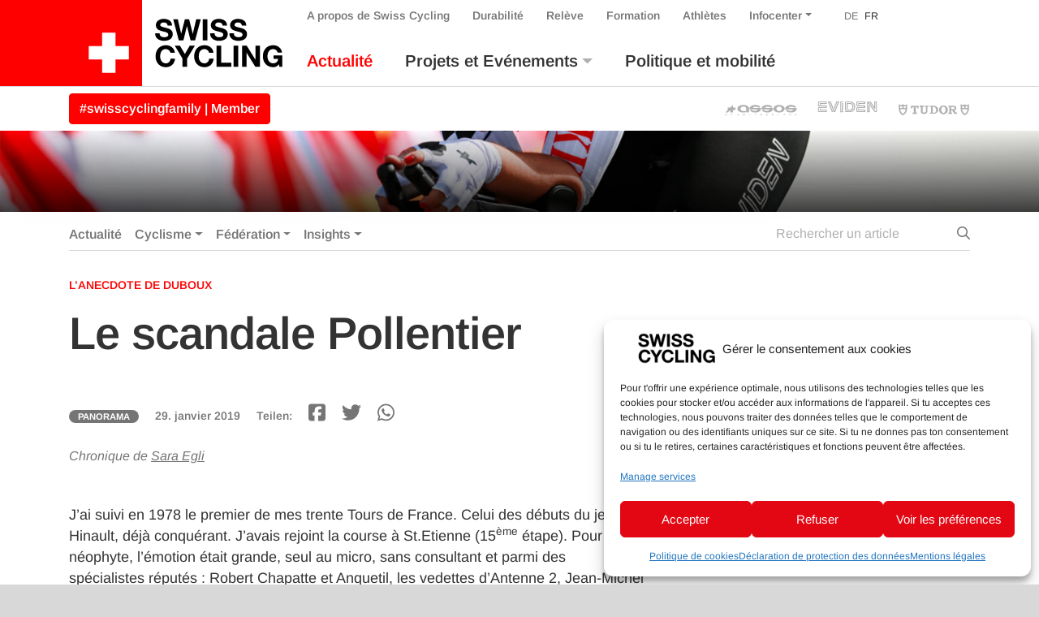

--- FILE ---
content_type: text/html; charset=UTF-8
request_url: https://www.swiss-cycling.ch/fr/le-scandale-pollentier/
body_size: 23258
content:

<!doctype html>
<html lang="fr-FR" class="overflow-x-hidden">
<head>
	<meta charset="utf-8">
	<meta http-equiv="x-ua-compatible" content="ie=edge">
	<meta name="viewport" content="width=device-width, initial-scale=1">

	<meta property="og:url" content="https://www.swiss-cycling.ch/fr/le-scandale-pollentier/"/>
	<meta property="og:type" content="website"/>
	<meta property="og:title" content="Le scandale Pollentier - Swiss Cycling"/>
			<meta property="og:description" content="Just another WordPress site"/>
				<meta property="og:image" content="/app/uploads/2019/04/1986_TdS_Wallis-1500x1500.jpg"/>
		<meta name='robots' content='index, follow, max-image-preview:large, max-snippet:-1, max-video-preview:-1' />

	<!-- This site is optimized with the Yoast SEO plugin v26.6 - https://yoast.com/wordpress/plugins/seo/ -->
	<title>Swiss Cycling</title>
	<link rel="canonical" href="https://www.swiss-cycling.ch/fr/le-scandale-pollentier/" />
	<meta property="og:locale" content="fr_FR" />
	<meta property="og:type" content="article" />
	<meta property="og:title" content="Swiss Cycling" />
	<meta property="og:url" content="https://www.swiss-cycling.ch/fr/le-scandale-pollentier/" />
	<meta property="og:site_name" content="Swiss Cycling" />
	<meta property="article:publisher" content="https://www.facebook.com/swisscyclingteam/" />
	<meta property="article:published_time" content="2019-01-29T15:00:54+00:00" />
	<meta property="article:modified_time" content="2019-04-24T11:19:40+00:00" />
	<meta property="og:image" content="https://www.swiss-cycling.ch/app/uploads/2019/04/1986_TdS_Wallis-1024x576.jpg" />
	<meta property="og:image:width" content="1024" />
	<meta property="og:image:height" content="576" />
	<meta property="og:image:type" content="image/jpeg" />
	<meta name="author" content="Sara Egli" />
	<meta name="twitter:card" content="summary_large_image" />
	<meta name="twitter:creator" content="@swisscycling" />
	<meta name="twitter:site" content="@swisscycling" />
	<meta name="twitter:label1" content="Écrit par" />
	<meta name="twitter:data1" content="Sara Egli" />
	<script type="application/ld+json" class="yoast-schema-graph">{"@context":"https://schema.org","@graph":[{"@type":"Article","@id":"https://www.swiss-cycling.ch/fr/le-scandale-pollentier/#article","isPartOf":{"@id":"https://www.swiss-cycling.ch/fr/le-scandale-pollentier/"},"author":{"name":"Sara Egli","@id":"https://www.swiss-cycling.ch/fr/#/schema/person/af6ab816e71689fec6b194f503720d55"},"headline":"Le scandale Pollentier","datePublished":"2019-01-29T15:00:54+00:00","dateModified":"2019-04-24T11:19:40+00:00","mainEntityOfPage":{"@id":"https://www.swiss-cycling.ch/fr/le-scandale-pollentier/"},"wordCount":3,"commentCount":0,"publisher":{"@id":"https://www.swiss-cycling.ch/fr/#organization"},"image":{"@id":"https://www.swiss-cycling.ch/fr/le-scandale-pollentier/#primaryimage"},"thumbnailUrl":"/app/uploads/2019/04/1986_TdS_Wallis.jpg","keywords":["Bertrand Duboux"],"articleSection":["Panorama"],"inLanguage":"fr-FR","potentialAction":[{"@type":"CommentAction","name":"Comment","target":["https://www.swiss-cycling.ch/fr/le-scandale-pollentier/#respond"]}]},{"@type":"WebPage","@id":"https://www.swiss-cycling.ch/fr/le-scandale-pollentier/","url":"https://www.swiss-cycling.ch/fr/le-scandale-pollentier/","name":"Swiss Cycling","isPartOf":{"@id":"https://www.swiss-cycling.ch/fr/#website"},"primaryImageOfPage":{"@id":"https://www.swiss-cycling.ch/fr/le-scandale-pollentier/#primaryimage"},"image":{"@id":"https://www.swiss-cycling.ch/fr/le-scandale-pollentier/#primaryimage"},"thumbnailUrl":"/app/uploads/2019/04/1986_TdS_Wallis.jpg","datePublished":"2019-01-29T15:00:54+00:00","dateModified":"2019-04-24T11:19:40+00:00","breadcrumb":{"@id":"https://www.swiss-cycling.ch/fr/le-scandale-pollentier/#breadcrumb"},"inLanguage":"fr-FR","potentialAction":[{"@type":"ReadAction","target":["https://www.swiss-cycling.ch/fr/le-scandale-pollentier/"]}]},{"@type":"ImageObject","inLanguage":"fr-FR","@id":"https://www.swiss-cycling.ch/fr/le-scandale-pollentier/#primaryimage","url":"/app/uploads/2019/04/1986_TdS_Wallis.jpg","contentUrl":"/app/uploads/2019/04/1986_TdS_Wallis.jpg","width":4800,"height":2700,"caption":"Bertrand Duboux, Kolumne"},{"@type":"BreadcrumbList","@id":"https://www.swiss-cycling.ch/fr/le-scandale-pollentier/#breadcrumb","itemListElement":[{"@type":"ListItem","position":1,"name":"Home","item":"https://www.swiss-cycling.ch/fr/"},{"@type":"ListItem","position":2,"name":"Magazine","item":"https://www.swiss-cycling.ch/fr/magazine/"},{"@type":"ListItem","position":3,"name":"Le scandale Pollentier"}]},{"@type":"WebSite","@id":"https://www.swiss-cycling.ch/fr/#website","url":"https://www.swiss-cycling.ch/fr/","name":"Swiss Cycling","description":"Just another WordPress site","publisher":{"@id":"https://www.swiss-cycling.ch/fr/#organization"},"potentialAction":[{"@type":"SearchAction","target":{"@type":"EntryPoint","urlTemplate":"https://www.swiss-cycling.ch/fr/search/{search_term_string}"},"query-input":{"@type":"PropertyValueSpecification","valueRequired":true,"valueName":"search_term_string"}}],"inLanguage":"fr-FR"},{"@type":"Organization","@id":"https://www.swiss-cycling.ch/fr/#organization","name":"Swiss Cycling","url":"https://www.swiss-cycling.ch/fr/","logo":{"@type":"ImageObject","inLanguage":"fr-FR","@id":"https://www.swiss-cycling.ch/fr/#/schema/logo/image/","url":"/app/uploads/2021/05/Swiss_Cycling_Logo_CMYK-scaled.jpg","contentUrl":"/app/uploads/2021/05/Swiss_Cycling_Logo_CMYK-scaled.jpg","width":2560,"height":1282,"caption":"Swiss Cycling"},"image":{"@id":"https://www.swiss-cycling.ch/fr/#/schema/logo/image/"},"sameAs":["https://www.facebook.com/swisscyclingteam/","https://x.com/swisscycling","https://www.instagram.com/swisscyclingteam/","https://www.linkedin.com/company/swisscycling","https://www.youtube.com/user/SwissCyclingTeam"]},{"@type":"Person","@id":"https://www.swiss-cycling.ch/fr/#/schema/person/af6ab816e71689fec6b194f503720d55","name":"Sara Egli","image":{"@type":"ImageObject","inLanguage":"fr-FR","@id":"https://www.swiss-cycling.ch/fr/#/schema/person/image/","url":"https://secure.gravatar.com/avatar/4986ad5a408b745f5dfc388e73fc7d5037904ec27884673c13b51186bcf753c4?s=96&d=mm&r=g","contentUrl":"https://secure.gravatar.com/avatar/4986ad5a408b745f5dfc388e73fc7d5037904ec27884673c13b51186bcf753c4?s=96&d=mm&r=g","caption":"Sara Egli"}}]}</script>
	<!-- / Yoast SEO plugin. -->


<link rel='dns-prefetch' href='//www.googletagmanager.com' />
<link rel='dns-prefetch' href='//hcaptcha.com' />
<style id='wp-img-auto-sizes-contain-inline-css' type='text/css'>
img:is([sizes=auto i],[sizes^="auto," i]){contain-intrinsic-size:3000px 1500px}
/*# sourceURL=wp-img-auto-sizes-contain-inline-css */
</style>
<link rel="stylesheet" href="/app/plugins/litespeed-cache/assets/css/litespeed-dummy.css?ver=6.9">
<link rel="stylesheet" href="/wp/wp-includes/css/dist/block-library/style.min.css?ver=6.9">
<style id='global-styles-inline-css' type='text/css'>
:root{--wp--preset--aspect-ratio--square: 1;--wp--preset--aspect-ratio--4-3: 4/3;--wp--preset--aspect-ratio--3-4: 3/4;--wp--preset--aspect-ratio--3-2: 3/2;--wp--preset--aspect-ratio--2-3: 2/3;--wp--preset--aspect-ratio--16-9: 16/9;--wp--preset--aspect-ratio--9-16: 9/16;--wp--preset--color--black: #000000;--wp--preset--color--cyan-bluish-gray: #abb8c3;--wp--preset--color--white: #ffffff;--wp--preset--color--pale-pink: #f78da7;--wp--preset--color--vivid-red: #cf2e2e;--wp--preset--color--luminous-vivid-orange: #ff6900;--wp--preset--color--luminous-vivid-amber: #fcb900;--wp--preset--color--light-green-cyan: #7bdcb5;--wp--preset--color--vivid-green-cyan: #00d084;--wp--preset--color--pale-cyan-blue: #8ed1fc;--wp--preset--color--vivid-cyan-blue: #0693e3;--wp--preset--color--vivid-purple: #9b51e0;--wp--preset--gradient--vivid-cyan-blue-to-vivid-purple: linear-gradient(135deg,rgb(6,147,227) 0%,rgb(155,81,224) 100%);--wp--preset--gradient--light-green-cyan-to-vivid-green-cyan: linear-gradient(135deg,rgb(122,220,180) 0%,rgb(0,208,130) 100%);--wp--preset--gradient--luminous-vivid-amber-to-luminous-vivid-orange: linear-gradient(135deg,rgb(252,185,0) 0%,rgb(255,105,0) 100%);--wp--preset--gradient--luminous-vivid-orange-to-vivid-red: linear-gradient(135deg,rgb(255,105,0) 0%,rgb(207,46,46) 100%);--wp--preset--gradient--very-light-gray-to-cyan-bluish-gray: linear-gradient(135deg,rgb(238,238,238) 0%,rgb(169,184,195) 100%);--wp--preset--gradient--cool-to-warm-spectrum: linear-gradient(135deg,rgb(74,234,220) 0%,rgb(151,120,209) 20%,rgb(207,42,186) 40%,rgb(238,44,130) 60%,rgb(251,105,98) 80%,rgb(254,248,76) 100%);--wp--preset--gradient--blush-light-purple: linear-gradient(135deg,rgb(255,206,236) 0%,rgb(152,150,240) 100%);--wp--preset--gradient--blush-bordeaux: linear-gradient(135deg,rgb(254,205,165) 0%,rgb(254,45,45) 50%,rgb(107,0,62) 100%);--wp--preset--gradient--luminous-dusk: linear-gradient(135deg,rgb(255,203,112) 0%,rgb(199,81,192) 50%,rgb(65,88,208) 100%);--wp--preset--gradient--pale-ocean: linear-gradient(135deg,rgb(255,245,203) 0%,rgb(182,227,212) 50%,rgb(51,167,181) 100%);--wp--preset--gradient--electric-grass: linear-gradient(135deg,rgb(202,248,128) 0%,rgb(113,206,126) 100%);--wp--preset--gradient--midnight: linear-gradient(135deg,rgb(2,3,129) 0%,rgb(40,116,252) 100%);--wp--preset--font-size--small: 13px;--wp--preset--font-size--medium: 20px;--wp--preset--font-size--large: 36px;--wp--preset--font-size--x-large: 42px;--wp--preset--spacing--20: 0.44rem;--wp--preset--spacing--30: 0.67rem;--wp--preset--spacing--40: 1rem;--wp--preset--spacing--50: 1.5rem;--wp--preset--spacing--60: 2.25rem;--wp--preset--spacing--70: 3.38rem;--wp--preset--spacing--80: 5.06rem;--wp--preset--shadow--natural: 6px 6px 9px rgba(0, 0, 0, 0.2);--wp--preset--shadow--deep: 12px 12px 50px rgba(0, 0, 0, 0.4);--wp--preset--shadow--sharp: 6px 6px 0px rgba(0, 0, 0, 0.2);--wp--preset--shadow--outlined: 6px 6px 0px -3px rgb(255, 255, 255), 6px 6px rgb(0, 0, 0);--wp--preset--shadow--crisp: 6px 6px 0px rgb(0, 0, 0);}:where(.is-layout-flex){gap: 0.5em;}:where(.is-layout-grid){gap: 0.5em;}body .is-layout-flex{display: flex;}.is-layout-flex{flex-wrap: wrap;align-items: center;}.is-layout-flex > :is(*, div){margin: 0;}body .is-layout-grid{display: grid;}.is-layout-grid > :is(*, div){margin: 0;}:where(.wp-block-columns.is-layout-flex){gap: 2em;}:where(.wp-block-columns.is-layout-grid){gap: 2em;}:where(.wp-block-post-template.is-layout-flex){gap: 1.25em;}:where(.wp-block-post-template.is-layout-grid){gap: 1.25em;}.has-black-color{color: var(--wp--preset--color--black) !important;}.has-cyan-bluish-gray-color{color: var(--wp--preset--color--cyan-bluish-gray) !important;}.has-white-color{color: var(--wp--preset--color--white) !important;}.has-pale-pink-color{color: var(--wp--preset--color--pale-pink) !important;}.has-vivid-red-color{color: var(--wp--preset--color--vivid-red) !important;}.has-luminous-vivid-orange-color{color: var(--wp--preset--color--luminous-vivid-orange) !important;}.has-luminous-vivid-amber-color{color: var(--wp--preset--color--luminous-vivid-amber) !important;}.has-light-green-cyan-color{color: var(--wp--preset--color--light-green-cyan) !important;}.has-vivid-green-cyan-color{color: var(--wp--preset--color--vivid-green-cyan) !important;}.has-pale-cyan-blue-color{color: var(--wp--preset--color--pale-cyan-blue) !important;}.has-vivid-cyan-blue-color{color: var(--wp--preset--color--vivid-cyan-blue) !important;}.has-vivid-purple-color{color: var(--wp--preset--color--vivid-purple) !important;}.has-black-background-color{background-color: var(--wp--preset--color--black) !important;}.has-cyan-bluish-gray-background-color{background-color: var(--wp--preset--color--cyan-bluish-gray) !important;}.has-white-background-color{background-color: var(--wp--preset--color--white) !important;}.has-pale-pink-background-color{background-color: var(--wp--preset--color--pale-pink) !important;}.has-vivid-red-background-color{background-color: var(--wp--preset--color--vivid-red) !important;}.has-luminous-vivid-orange-background-color{background-color: var(--wp--preset--color--luminous-vivid-orange) !important;}.has-luminous-vivid-amber-background-color{background-color: var(--wp--preset--color--luminous-vivid-amber) !important;}.has-light-green-cyan-background-color{background-color: var(--wp--preset--color--light-green-cyan) !important;}.has-vivid-green-cyan-background-color{background-color: var(--wp--preset--color--vivid-green-cyan) !important;}.has-pale-cyan-blue-background-color{background-color: var(--wp--preset--color--pale-cyan-blue) !important;}.has-vivid-cyan-blue-background-color{background-color: var(--wp--preset--color--vivid-cyan-blue) !important;}.has-vivid-purple-background-color{background-color: var(--wp--preset--color--vivid-purple) !important;}.has-black-border-color{border-color: var(--wp--preset--color--black) !important;}.has-cyan-bluish-gray-border-color{border-color: var(--wp--preset--color--cyan-bluish-gray) !important;}.has-white-border-color{border-color: var(--wp--preset--color--white) !important;}.has-pale-pink-border-color{border-color: var(--wp--preset--color--pale-pink) !important;}.has-vivid-red-border-color{border-color: var(--wp--preset--color--vivid-red) !important;}.has-luminous-vivid-orange-border-color{border-color: var(--wp--preset--color--luminous-vivid-orange) !important;}.has-luminous-vivid-amber-border-color{border-color: var(--wp--preset--color--luminous-vivid-amber) !important;}.has-light-green-cyan-border-color{border-color: var(--wp--preset--color--light-green-cyan) !important;}.has-vivid-green-cyan-border-color{border-color: var(--wp--preset--color--vivid-green-cyan) !important;}.has-pale-cyan-blue-border-color{border-color: var(--wp--preset--color--pale-cyan-blue) !important;}.has-vivid-cyan-blue-border-color{border-color: var(--wp--preset--color--vivid-cyan-blue) !important;}.has-vivid-purple-border-color{border-color: var(--wp--preset--color--vivid-purple) !important;}.has-vivid-cyan-blue-to-vivid-purple-gradient-background{background: var(--wp--preset--gradient--vivid-cyan-blue-to-vivid-purple) !important;}.has-light-green-cyan-to-vivid-green-cyan-gradient-background{background: var(--wp--preset--gradient--light-green-cyan-to-vivid-green-cyan) !important;}.has-luminous-vivid-amber-to-luminous-vivid-orange-gradient-background{background: var(--wp--preset--gradient--luminous-vivid-amber-to-luminous-vivid-orange) !important;}.has-luminous-vivid-orange-to-vivid-red-gradient-background{background: var(--wp--preset--gradient--luminous-vivid-orange-to-vivid-red) !important;}.has-very-light-gray-to-cyan-bluish-gray-gradient-background{background: var(--wp--preset--gradient--very-light-gray-to-cyan-bluish-gray) !important;}.has-cool-to-warm-spectrum-gradient-background{background: var(--wp--preset--gradient--cool-to-warm-spectrum) !important;}.has-blush-light-purple-gradient-background{background: var(--wp--preset--gradient--blush-light-purple) !important;}.has-blush-bordeaux-gradient-background{background: var(--wp--preset--gradient--blush-bordeaux) !important;}.has-luminous-dusk-gradient-background{background: var(--wp--preset--gradient--luminous-dusk) !important;}.has-pale-ocean-gradient-background{background: var(--wp--preset--gradient--pale-ocean) !important;}.has-electric-grass-gradient-background{background: var(--wp--preset--gradient--electric-grass) !important;}.has-midnight-gradient-background{background: var(--wp--preset--gradient--midnight) !important;}.has-small-font-size{font-size: var(--wp--preset--font-size--small) !important;}.has-medium-font-size{font-size: var(--wp--preset--font-size--medium) !important;}.has-large-font-size{font-size: var(--wp--preset--font-size--large) !important;}.has-x-large-font-size{font-size: var(--wp--preset--font-size--x-large) !important;}
/*# sourceURL=global-styles-inline-css */
</style>

<style id='classic-theme-styles-inline-css' type='text/css'>
/*! This file is auto-generated */
.wp-block-button__link{color:#fff;background-color:#32373c;border-radius:9999px;box-shadow:none;text-decoration:none;padding:calc(.667em + 2px) calc(1.333em + 2px);font-size:1.125em}.wp-block-file__button{background:#32373c;color:#fff;text-decoration:none}
/*# sourceURL=/wp-includes/css/classic-themes.min.css */
</style>
<link rel="stylesheet" href="/app/plugins/complianz-gdpr-premium/assets/css/cookieblocker.min.css?ver=1761898076">
<link rel="stylesheet" href="/app/plugins/halfdata-green-popups/css/style.css?ver=7.51">
<link rel="stylesheet" href="/app/plugins/halfdata-green-popups/css/airdatepicker.css?ver=7.51">
<link rel="stylesheet" href="/app/themes/swiss-cycling/dist/css/main.css?ver=1765199172">

<!-- Extrait de code de la balise Google (gtag.js) ajouté par Site Kit -->
<!-- Extrait Google Analytics ajouté par Site Kit -->
<script type="text/javascript" src="https://www.googletagmanager.com/gtag/js?id=GT-MJP3N5Q" id="google_gtagjs-js" async></script>
<script type="text/javascript" id="google_gtagjs-js-after">
/* <![CDATA[ */
window.dataLayer = window.dataLayer || [];function gtag(){dataLayer.push(arguments);}
gtag("set","linker",{"domains":["www.swiss-cycling.ch"]});
gtag("js", new Date());
gtag("set", "developer_id.dZTNiMT", true);
gtag("config", "GT-MJP3N5Q");
//# sourceURL=google_gtagjs-js-after
/* ]]> */
</script>
<script type="text/javascript" src="/wp/wp-includes/js/jquery/jquery.min.js?ver=3.7.1" id="jquery-core-js"></script>
<script type="text/javascript" src="/wp/wp-includes/js/jquery/jquery-migrate.min.js?ver=3.4.1" id="jquery-migrate-js"></script>
<meta name="generator" content="WPML ver:4.8.6 stt:4,3;" />
<meta name="generator" content="Site Kit by Google 1.168.0" /><style>
.h-captcha{position:relative;display:block;margin-bottom:2rem;padding:0;clear:both}.h-captcha[data-size="normal"]{width:302px;height:76px}.h-captcha[data-size="compact"]{width:158px;height:138px}.h-captcha[data-size="invisible"]{display:none}.h-captcha iframe{z-index:1}.h-captcha::before{content:"";display:block;position:absolute;top:0;left:0;background:url(https://www.swiss-cycling.ch/app/plugins/hcaptcha-for-forms-and-more/assets/images/hcaptcha-div-logo.svg) no-repeat;border:1px solid #fff0;border-radius:4px;box-sizing:border-box}.h-captcha::after{content:"The hCaptcha loading is delayed until user interaction.";font-family:-apple-system,system-ui,BlinkMacSystemFont,"Segoe UI",Roboto,Oxygen,Ubuntu,"Helvetica Neue",Arial,sans-serif;font-size:10px;font-weight:500;position:absolute;top:0;bottom:0;left:0;right:0;box-sizing:border-box;color:#bf1722;opacity:0}.h-captcha:not(:has(iframe))::after{animation:hcap-msg-fade-in .3s ease forwards;animation-delay:2s}.h-captcha:has(iframe)::after{animation:none;opacity:0}@keyframes hcap-msg-fade-in{to{opacity:1}}.h-captcha[data-size="normal"]::before{width:302px;height:76px;background-position:93.8% 28%}.h-captcha[data-size="normal"]::after{width:302px;height:76px;display:flex;flex-wrap:wrap;align-content:center;line-height:normal;padding:0 75px 0 10px}.h-captcha[data-size="compact"]::before{width:158px;height:138px;background-position:49.9% 78.8%}.h-captcha[data-size="compact"]::after{width:158px;height:138px;text-align:center;line-height:normal;padding:24px 10px 10px 10px}.h-captcha[data-theme="light"]::before,body.is-light-theme .h-captcha[data-theme="auto"]::before,.h-captcha[data-theme="auto"]::before{background-color:#fafafa;border:1px solid #e0e0e0}.h-captcha[data-theme="dark"]::before,body.is-dark-theme .h-captcha[data-theme="auto"]::before,html.wp-dark-mode-active .h-captcha[data-theme="auto"]::before,html.drdt-dark-mode .h-captcha[data-theme="auto"]::before{background-image:url(https://www.swiss-cycling.ch/app/plugins/hcaptcha-for-forms-and-more/assets/images/hcaptcha-div-logo-white.svg);background-repeat:no-repeat;background-color:#333;border:1px solid #f5f5f5}@media (prefers-color-scheme:dark){.h-captcha[data-theme="auto"]::before{background-image:url(https://www.swiss-cycling.ch/app/plugins/hcaptcha-for-forms-and-more/assets/images/hcaptcha-div-logo-white.svg);background-repeat:no-repeat;background-color:#333;border:1px solid #f5f5f5}}.h-captcha[data-theme="custom"]::before{background-color:initial}.h-captcha[data-size="invisible"]::before,.h-captcha[data-size="invisible"]::after{display:none}.h-captcha iframe{position:relative}div[style*="z-index: 2147483647"] div[style*="border-width: 11px"][style*="position: absolute"][style*="pointer-events: none"]{border-style:none}
</style>
			<style>.cmplz-hidden {
					display: none !important;
				}</style>
		<script>var lepopup_customjs_handlers={};var lepopup_cookie_value="ilovefamily";var lepopup_events_data={};var lepopup_content_id="63795";var lepopup_icl_language="fr";</script><script>function lepopup_add_event(_event,_data){if(typeof _lepopup_add_event == typeof undefined){jQuery(document).ready(function(){_lepopup_add_event(_event,_data);});}else{_lepopup_add_event(_event,_data);}}</script><style>
.gform_previous_button+.h-captcha{margin-top:2rem}.gform_footer.before .h-captcha[data-size="normal"]{margin-bottom:3px}.gform_footer.before .h-captcha[data-size="compact"]{margin-bottom:0}.gform_wrapper.gravity-theme .gform_footer,.gform_wrapper.gravity-theme .gform_page_footer{flex-wrap:wrap}.gform_wrapper.gravity-theme .h-captcha,.gform_wrapper.gravity-theme .h-captcha{margin:0;flex-basis:100%}.gform_wrapper.gravity-theme input[type="submit"],.gform_wrapper.gravity-theme input[type="submit"]{align-self:flex-start}.gform_wrapper.gravity-theme .h-captcha~input[type="submit"],.gform_wrapper.gravity-theme .h-captcha~input[type="submit"]{margin:1em 0 0 0!important}
</style>
<link rel="icon" href="/app/uploads/2025/03/cropped-Favicon_48x48px_SRS_ohne_Hintergrund_fett_Zeichenflaeche-1-Kopie-2-32x32.png" sizes="32x32" />
<link rel="icon" href="/app/uploads/2025/03/cropped-Favicon_48x48px_SRS_ohne_Hintergrund_fett_Zeichenflaeche-1-Kopie-2-192x192.png" sizes="192x192" />
<link rel="apple-touch-icon" href="/app/uploads/2025/03/cropped-Favicon_48x48px_SRS_ohne_Hintergrund_fett_Zeichenflaeche-1-Kopie-2-180x180.png" />
<meta name="msapplication-TileImage" content="/app/uploads/2025/03/cropped-Favicon_48x48px_SRS_ohne_Hintergrund_fett_Zeichenflaeche-1-Kopie-2-270x270.png" />
</head>
<body data-cmplz=2 class="wp-singular post-template-default single single-post postid-63795 single-format-standard wp-custom-logo wp-theme-swiss-cycling le-scandale-pollentier">
<div class="bg-white">
	<!--[if IE]>
	<div class="alert alert-warning rounded-0 browser-warning mb-0">
		Votre navigateur <strong>n'est plus à jour</strong>. Veuillez< a href = "https://browsehappy.com/" target = "_ blank" > mettre à jour </a> votre navigateur.	</div>
	<![endif]-->
	<header class="banner">
    <div class="container-wide">
        <div class="row justify-content-between">

            <div class="order-xl-1 col-12 col-xl-auto justify-content-between">
                <div class="row justify-content-between h-100">
                    <div class="col-auto d-flex align-items-end">
                                                    <a class="brand d-flex align-items-stretch h-100" href="https://www.swiss-cycling.ch/fr/">
                                                                                                <div class="d-flex bg-primary bg-primary-extra align-items-end">
                                    <img class="my-3 mr-3 ml-4 logo-cross" src="https://www.swiss-cycling.ch/app/themes/swiss-cycling/assets/images/logo/Swiss_Cycling_Logo_Cross_2024.svg" alt="Swiss Cycling Logo 2024">
                                </div>
                                <div class="d-flex align-items-center">
                                    <img class="my-2 ml-3 logo-text-only" src="https://www.swiss-cycling.ch/app/themes/swiss-cycling/assets/images/logo/Swiss_Cycling_Logo_Text_Only.svg" alt="Swiss Cycling Logo 2024">
                                </div>
                                <span class="sr-only">Swiss Cycling</span>
                            </a>
                                            </div>
                    <div class="col d-flex d-xl-none flex-column justify-content-center">
                        <div class="d-flex justify-content-end">
                            <button class="hamburger hamburger--squeeze navbar-toggler" type="button" data-hook="primary" data-toggle="collapse" data-target="#nav-collapse" aria-controls="nav-collapse" aria-expanded="false" aria-label="Toggle navigation">
								<span class="hamburger-box">
									<span class="hamburger-inner"></span>
								</span>
                            </button>
                        </div>
                    </div>
                </div>
            </div>

            <div class="order-xl-6 col d-flex flex-column justify-content-end">
                <div class="nav-primary navbar-expand-xl pb-xl-3 d-flex h-100 navbar-light remove-gutter">
                    <div id="nav-collapse" class="collapse navbar-collapse">
                        <div class="nav-collapse-inner h-100 d-flex flex-column align-items-start justify-content-md-between add-gutter">
                                                            <nav id="secondary-navbar" class="order-12 order-xl-0">
                                    <ul id="menu-outre-la-navigation" class="nav navbar-nav menu-bar-fix align-items-baseline">
				<li class='menu-item menu-item-type-post_type menu-item-object-page menu-item-home page_item nav-item d-none'>
					<a title='Accueil' href='https://www.swiss-cycling.ch/fr/' class='nav-link'>Accueil</a>
				</li><li id="menu-item-8931" class="association-parent menu-item menu-item-type-post_type menu-item-object-page nav-item nav-item-8931"><a title="A propos de Swiss Cycling" href="https://www.swiss-cycling.ch/fr/a-propos-de-swiss-cycling/" class="nav-link d-flex align-items-center">A propos de Swiss Cycling</a></li><li id="menu-item-509792" class="d-md-none menu-item menu-item-type-post_type menu-item-object-association nav-item nav-item-509792"><a title="#swisscyclingfamily | Member" href="https://www.swiss-cycling.ch/fr/federation/affiliation-de-membre/devenir-membre/" class="nav-link d-flex align-items-center">#swisscyclingfamily | Member</a></li><li id="menu-item-370399" class="menu-item menu-item-type-post_type menu-item-object-page nav-item nav-item-370399"><a title="Durabilité" href="https://www.swiss-cycling.ch/fr/durabilite/" class="nav-link d-flex align-items-center">Durabilité</a></li><li id="menu-item-8932" class="menu-item menu-item-type-post_type menu-item-object-page nav-item nav-item-8932"><a title="Relève" href="https://www.swiss-cycling.ch/fr/releve/" class="nav-link d-flex align-items-center">Relève</a></li><li id="menu-item-322929" class="menu-item menu-item-type-custom menu-item-object-custom nav-item nav-item-322929"><a title="Formation" href="https://www.swiss-cycling-ausbildung.ch/?lang=fr" class="nav-link d-flex align-items-center">Formation</a></li><li id="menu-item-281708" class="menu-item menu-item-type-post_type menu-item-object-page nav-item nav-item-281708"><a title="Athlètes" href="https://www.swiss-cycling.ch/fr/athletes/" class="nav-link d-flex align-items-center">Athlètes</a></li><li id="menu-item-19215" class="infocenter-parent menu-item menu-item-type-post_type menu-item-object-page menu-item-has-children nav-item nav-item-19215  dropdown"><a title="Infocenter" href="#" class="dropdown-toggle nav-link d-flex align-items-center" data-toggle="dropdown" role="button" aria-haspopup="true">Infocenter</a>
<div role="menu" class=" dropdown-menu">
<a title="Infocenter" href="https://www.swiss-cycling.ch/fr/infocenter/" class="menu-item menu-item-type-post_type menu-item-object-page dropdown-item d-flex align-items-center" id="menu-item-370400">Infocenter</a><a title="Clubfinder" href="https://www.swiss-cycling.ch/fr/rechercher/clubs/" class="menu-item menu-item-type-post_type menu-item-object-page dropdown-item d-flex align-items-center" id="menu-item-81877">Clubfinder</a><a title="Trainerfinder" href="https://swiss-cycling-trainerfinder.ch/fr/" class="menu-item menu-item-type-custom menu-item-object-custom dropdown-item d-flex align-items-center" id="menu-item-573483">Trainerfinder</a><a title="Cours de E-VTT" href="https://www.swiss-cycling.ch/fr/rechercher/cours-de-e-vtt-epowered-by-bosch/" class="menu-item menu-item-type-post_type menu-item-object-page dropdown-item d-flex align-items-center" id="menu-item-81878">Cours de E-VTT</a><a title="Recherche" href="https://www.swiss-cycling.ch/fr/recherche/" class="menu-item menu-item-type-post_type menu-item-object-page dropdown-item d-flex align-items-center" id="menu-item-81869">Recherche</a></div>
</li><li class='menu-item language-switch language-count-1 first-language-child'><a class='nav-link' href='https://www.swiss-cycling.ch/fr/le-scandale-pollentier/'>DE</a></li><li class='menu-item language-switch language-count-2 current-menu-item last-language-child'><a class='nav-link' href='https://www.swiss-cycling.ch/fr/le-scandale-pollentier/'>FR</a></li></ul>                                </nav>
                                                                                        <nav id="primary-navbar" class="order-0 mt-xl-3 order-xl-12">
                                    <ul id="menu-menu-principal" class="nav navbar-nav menu-bar-fix">
				<li class='menu-item menu-item-type-post_type menu-item-object-page menu-item-home page_item nav-item d-xl-none'>
					<a title='Accueil' href='https://www.swiss-cycling.ch/fr/' class='nav-link'>Accueil</a>
				</li><li id="menu-item-8921" class="magazine-parent menu-item menu-item-type-post_type menu-item-object-page current_page_parent nav-item nav-item-8921"><a title=" Actualité" href="https://www.swiss-cycling.ch/fr/magazine/" class="nav-link d-flex align-items-center">Actualité</a></li><li id="menu-item-8922" class="menu-item menu-item-type-post_type menu-item-object-page menu-item-has-children nav-item nav-item-8922  dropdown"><a title=" Projets et Evénements" href="#" class="dropdown-toggle nav-link d-flex align-items-center" data-toggle="dropdown" role="button" aria-haspopup="true">Projets et Evénements</a>
<div role="menu" class=" dropdown-menu">
<a title=" Calendrier" href="https://www.swiss-cycling.ch/fr/competitions/calendrier/" class="menu-item menu-item-type-post_type menu-item-object-page dropdown-item d-flex align-items-center" id="menu-item-8923">Calendrier</a><a title=" Résultats" href="https://www.swiss-cycling.ch/fr/competitions/resultats/" class="menu-item menu-item-type-post_type menu-item-object-page dropdown-item d-flex align-items-center" id="menu-item-8924">Résultats</a><a title=" Swiss Road Series" href="https://swissroadseries.ch/fr/startseite-fr/" class="menu-item menu-item-type-custom menu-item-object-custom dropdown-item d-flex align-items-center" id="menu-item-573478">Swiss Road Series</a><a title=" Engine Check" href="https://enginecheck.ch/" class="menu-item menu-item-type-custom menu-item-object-custom dropdown-item d-flex align-items-center" id="menu-item-307742">Engine Check</a><a title=" #fastandfemale SUI" href="https://www.fastandfemale.ch/fr/" class="menu-item menu-item-type-custom menu-item-object-custom dropdown-item d-flex align-items-center" id="menu-item-307743">#fastandfemale SUI</a><a title=" Velopass" href="https://www.swiss-cycling.ch/fr/infocenter/velopass-collecte-tes-insignes/" class="menu-item menu-item-type-post_type menu-item-object-infocenter dropdown-item d-flex align-items-center" id="menu-item-311869">Velopass</a><a title=" Pumptrack" href="https://www.swiss-cycling.ch/fr/pumptrack/" class="menu-item menu-item-type-post_type menu-item-object-page dropdown-item d-flex align-items-center" id="menu-item-329708">Pumptrack</a><a title=" Top Events" href="https://www.swiss-cycling.ch/fr/competitions/top-events/" class="menu-item menu-item-type-post_type menu-item-object-page dropdown-item d-flex align-items-center" id="menu-item-71827">Top Events</a><a title=" Top Tour" href="https://www.swiss-cycling.ch/fr/competitions/top-tour/" class="menu-item menu-item-type-post_type menu-item-object-page dropdown-item d-flex align-items-center" id="menu-item-189580">Top Tour</a></div>
</li><li id="menu-item-365371" class="menu-item menu-item-type-post_type menu-item-object-page nav-item nav-item-365371"><a title=" Politique et mobilité" href="https://www.swiss-cycling.ch/fr/politique-et-mobilite/" class="nav-link d-flex align-items-center">Politique et mobilité</a></li></ul>                                </nav>
                                                    </div>
                    </div>
                </div>
            </div>

        </div>
    </div>
</header>

<div class="dim-protected bg-white">
    <hr class="mt-0 mb-0 mb-xl-2 d-none d-xl-block">
    <div class="container-wide">
    <div class="row align-center">
        <div class="col-breaking col-12 col-md-6 d-none d-xl-flex align-items-center">
            
    <style>
        .breaking-news-link-box a:not(.btn) { color: #e30513; transition: all .1s ease-in-out; }

        .breaking-news-link-box a:not(.btn):hover { opacity: .6; }
    </style>
    <span class="breaking-news-link-box">
	        <!--<a class="mb-0 font-weight-bold" href="">-->
        <a class="btn btn-primary m-0" href="https://www.swiss-cycling.ch/fr/federation/affiliation-de-membre/devenir-membre/">
			#swisscyclingfamily | Member		</a>
        </span>
        </div>
        <div class="col-partners col-12 col-md-6 d-none d-xl-flex align-items-center justify-content-end">
                    <div id="sponsors-header" class="row partners-container">
            <div class="col-12 d-flex justify-content-end">
                                                    <a class="partner-link" href="https://www.assos.com/assos-world/assos-in-the-peloton/swiss-cycling?cur=CHF&lang=en" target="_blank" style="">
                        <img class="partner-image" src="/app/uploads/2022/08/assos-gray_neu_Header_Website.svg" alt="">
                    </a>
                                    <a class="partner-link" href="https://eviden.com/fr-fr/" target="_blank" style="">
                        <img class="partner-image" src="/app/uploads/2023/12/EVIDEN-gray_Header_Website-1.png" alt="">
                    </a>
                                    <a class="partner-link" href="https://www.tudorwatch.com/de" target="_blank" style="">
                        <img class="partner-image" src="/app/uploads/2023/01/tudor-gray_Header_Website.svg" alt="">
                    </a>
                            </div>
        </div>
            </div>
    </div>
</div>
                <div class="banner-header-container mt-0 mt-xl-2 mb-0 ">
            <div class="container">

                <div class="row justify-content-center">
                                            <div class="col-12 col-xxl-10">
                            <div class="banner-header d-flex align-items-end">
                                                                                                            <p class="banner-heading condensed"><a href="https://www.swiss-cycling.ch/fr/magazine/">Magazine</a></p>
                                                                                                </div>
                        </div>
                                    </div>

                                                            <img width="2200" height="400" src="/app/uploads/2025/03/Banner-Strasse.jpg" class="banner-2024-image" alt="" decoding="async" fetchpriority="high" srcset="/app/uploads/2025/03/Banner-Strasse.jpg 2200w, /app/uploads/2025/03/Banner-Strasse-300x55.jpg 300w, /app/uploads/2025/03/Banner-Strasse-1024x186.jpg 1024w, /app/uploads/2025/03/Banner-Strasse-768x140.jpg 768w, /app/uploads/2025/03/Banner-Strasse-1536x279.jpg 1536w, /app/uploads/2025/03/Banner-Strasse-2048x372.jpg 2048w, /app/uploads/2025/03/Banner-Strasse-510x93.jpg 510w, /app/uploads/2025/03/Banner-Strasse-1200x218.jpg 1200w" sizes="(max-width: 2200px) 100vw, 2200px" />                        <div class="banner-2024-gradient"></div>
                                    
            </div>
        </div>
    </div>


    <div class="subnav-container mb-0 bg-white-backdrop">
        <div class="container mb-2 pt-2">
            <div class="row justify-content-center">
                <div class="post-column col-12 col-xxl-10">
                    <nav id="subnav-navbar" class="nav subnav navbar-expand-md navbar-light">
                        <div class="d-flex justify-content-between w-100 d-md-none">
                            <div class="subnavigation-title-container d-md-none">
                                <span class="subnavigation-title position-absolute">Panorama</span>
                            </div>
                            <button class="navbar-toggler toggle-down border-0 collapsed" type="button" data-toggle="collapse" data-hook="secondary" data-target="#subnavigation" aria-controls="magazine-navigation" aria-expanded="false" aria-label="Toggle navigation">
                                <i class="far fa-angle-down"></i>
                            </button>
                            <button class="navbar-toggler toggle-search border-0 collapsed" type="button" data-toggle="collapse" data-hook="secondary" data-target="#subnavigation" aria-controls="magazine-navigation" aria-expanded="false" aria-label="Toggle navigation">
                                <i class="far fa-search"></i>
                            </button>
                        </div>
                        <div class="collapse navbar-collapse" id="subnavigation">
                            <ul id="menu-magazine" class="navbar-nav mr-auto"><li id="menu-item-8935" class="menu-item menu-item-type-post_type menu-item-object-page current_page_parent nav-item nav-item-8935"><a title="Actualité" href="https://www.swiss-cycling.ch/fr/magazine/" class="nav-link d-flex align-items-center">Actualité</a></li><li id="menu-item-8936" class="menu-item menu-item-type-taxonomy menu-item-object-category menu-item-has-children nav-item nav-item-8936  dropdown"><a title="Cyclisme" href="#" class="dropdown-toggle nav-link d-flex align-items-center" data-toggle="dropdown" role="button" aria-haspopup="true">Cyclisme</a>
<div role="menu" class=" dropdown-menu">
<a title="Route" href="/fr/magazine/categorie/news/route/" class="menu-item menu-item-type-taxonomy menu-item-object-category dropdown-item d-flex align-items-center" id="menu-item-8937">Route</a><a title="Piste" href="/fr/magazine/categorie/news/piste/" class="menu-item menu-item-type-taxonomy menu-item-object-category dropdown-item d-flex align-items-center" id="menu-item-8938">Piste</a><a title="VTT" href="/fr/magazine/categorie/news/vtt/" class="menu-item menu-item-type-taxonomy menu-item-object-category dropdown-item d-flex align-items-center" id="menu-item-8939">VTT</a><a title="BMX" href="/fr/magazine/categorie/news/bmx/" class="menu-item menu-item-type-taxonomy menu-item-object-category dropdown-item d-flex align-items-center" id="menu-item-8940">BMX</a><a title="Paracyclisme" href="/fr/magazine/categorie/news/paracyclisme/" class="menu-item menu-item-type-taxonomy menu-item-object-category dropdown-item d-flex align-items-center" id="menu-item-8941">Paracyclisme</a><a title="Cyclo-cross" href="/fr/magazine/categorie/news/cyclo-cross/" class="menu-item menu-item-type-taxonomy menu-item-object-category dropdown-item d-flex align-items-center" id="menu-item-8942">Cyclo-cross</a><a title="Pumptrack" href="/fr/magazine/categorie/news/pumtrack/" class="menu-item menu-item-type-taxonomy menu-item-object-category dropdown-item d-flex align-items-center" id="menu-item-329524">Pumptrack</a><a title="Trial" href="/fr/magazine/categorie/news/trial/" class="menu-item menu-item-type-taxonomy menu-item-object-category dropdown-item d-flex align-items-center" id="menu-item-8943">Trial</a><a title="Cyclisme en salle" href="/fr/magazine/categorie/news/cyclisme-en-salle/" class="menu-item menu-item-type-taxonomy menu-item-object-category dropdown-item d-flex align-items-center" id="menu-item-8944">Cyclisme en salle</a><a title="News ATS" href="https://www.swiss-cycling.ch/fr/magazine/ats/" class="menu-item menu-item-type-post_type menu-item-object-page dropdown-item d-flex align-items-center" id="menu-item-28953">News ATS</a></div>
</li><li id="menu-item-434576" class="menu-item menu-item-type-taxonomy menu-item-object-category menu-item-has-children nav-item nav-item-434576  dropdown"><a title="Fédération" href="#" class="dropdown-toggle nav-link d-flex align-items-center" data-toggle="dropdown" role="button" aria-haspopup="true">Fédération</a>
<div role="menu" class=" dropdown-menu">
<a title="Swiss Cycling" href="/fr/magazine/categorie/actualite-de-la-federation/swiss-cycling/" class="menu-item menu-item-type-taxonomy menu-item-object-category dropdown-item d-flex align-items-center" id="menu-item-8945">Swiss Cycling</a><a title="Durabilité" href="/fr/magazine/categorie/actualite-de-la-federation/durabilite/" class="menu-item menu-item-type-taxonomy menu-item-object-category dropdown-item d-flex align-items-center" id="menu-item-328336">Durabilité</a><a title="Mobilité" href="/fr/magazine/categorie/actualite-de-la-federation/mobilite/" class="menu-item menu-item-type-taxonomy menu-item-object-category dropdown-item d-flex align-items-center" id="menu-item-228023">Mobilité</a><a title="Politique" href="/fr/magazine/categorie/actualite-de-la-federation/politique/" class="menu-item menu-item-type-taxonomy menu-item-object-category dropdown-item d-flex align-items-center" id="menu-item-328335">Politique</a></div>
</li><li id="menu-item-139360" class="menu-item menu-item-type-post_type menu-item-object-page menu-item-has-children nav-item nav-item-139360  dropdown"><a title="Insights" href="#" class="dropdown-toggle nav-link d-flex align-items-center" data-toggle="dropdown" role="button" aria-haspopup="true">Insights</a>
<div role="menu" class=" dropdown-menu">
<a title="#fastandfemaleSUI" href="/fr/magazine/categorie/panorama/fastandfemalesui-fr/" class="menu-item menu-item-type-taxonomy menu-item-object-category dropdown-item d-flex align-items-center" id="menu-item-455762">#fastandfemaleSUI</a><a title="Swiss Cycling Guide on Tour" href="/fr/magazine/categorie/panorama/swiss-cycling-guide-on-tour-fr/" class="menu-item menu-item-type-taxonomy menu-item-object-category dropdown-item d-flex align-items-center" id="menu-item-455760">Swiss Cycling Guide on Tour</a><a title="Feed Zone" href="/fr/magazine/categorie/panorama/feed-zone-fr/" class="menu-item menu-item-type-taxonomy menu-item-object-category dropdown-item d-flex align-items-center" id="menu-item-681828">Feed Zone</a></div>
</li></ul>
                                                        <form role="search" method="get" class="subnav-search-form my-4 my-md-0 ml-md-auto" action="https://www.swiss-cycling.ch/fr/magazine/">
                                <div class="input-group subnav-search">
                                                                        <input id="search" type="search" class="form-control" value="" placeholder="Rechercher un article" aria-label="Recherche" name="q">
                                    <div class="input-group-append">
                                        <button class="btn btn-outline-secondary order-12" type="submit"><i class="far fa-search"></i></button>
                                        <button type="reset" class="btn btn-outline-secondary order-0 clear" data-clear="#search"><i class="far fa-times-circle"></i></button>
                                    </div>
                                </div>
                            </form>
                        </div>
                    </nav>
                    <hr class="mt-0 mb-0 d-none d-md-block">
                </div>
            </div>
        </div>
        <hr class="my-0 mb-3 d-md-none">
    </div>
	<div class="wrap" role="document">
		<div class="content">
			<main class="main">
				
<article class="acf-content post-63795 post type-post status-publish format-standard has-post-thumbnail hentry category-panorama tag-bertrand-duboux">
	<div class="container container-single-header pt-4">
		<div class="row justify-content-center">
			<div class="post-column col-12 col-xxl-10">
				    <p class="keyword">
        L&rsquo;anecdote de Duboux    </p>
    <h1 class="page-heading condensed">Le scandale Pollentier</h1>
							</div>
		</div>
	</div>
	
	<div class="container container-single-meta pt-3 mb-5">
		<div class="row justify-content-center">
			<div class="post-column col-12 col-xxl-10">
				<div class="meta-details mb-4">
					
<div class="meta">
    <ul class="list-inline">
                                    <li class="list-inline-item meta-category last-meta-category">
                    <a class="badge badge-pill badge-secondary badge-mark-1 badge-sm" href="/fr/magazine/categorie/panorama/">Panorama</a>
                </li>
                    
        <li class="list-inline-item meta-date">
            <a class="gray" href="/fr/le-scandale-pollentier/">29. janvier 2019</a>
        </li>

        <li class="list-inline-item meta-share">
            <span class="share-item">Teilen:</span>
            <span class="share-item"><a class="gray" target="_blank" rel="facebook" href="https://www.facebook.com/sharer/sharer.php?u=https://www.swiss-cycling.ch/fr/le-scandale-pollentier/"><i class="fab fa-facebook-square"></i></a></span>
            <span class="share-item"><a class="gray" target="_blank" rel="twitter" href="https://twitter.com/intent/tweet?text=Le scandale Pollentier https://www.swiss-cycling.ch/fr/le-scandale-pollentier/"><i class="fab fa-twitter"></i></a></span>
            <span class="share-item"><a class="gray" rel="whatsapp" href="whatsapp://send?text=Le scandale Pollentier https://www.swiss-cycling.ch/fr/le-scandale-pollentier/"><i class="fab fa-whatsapp"></i></a></span>
        </li>
    </ul>
</div>
				</div>

									<div class="author">
						
<div class="authors d-flex align-items-center">

    
    <div class="authors-text">
        
            
                            <span class="entry-text">Chronique de</span>
                <span class="author"><a class="gray" href="https://www.swiss-cycling.ch/fr/author/saraegli/">Sara Egli</a></span>
                            
            
            </div>

</div>
					</div>
							</div>
		</div>
	</div>

	    <div data-spy="scroll" data-target="#local-scroll-navbar">
        
                                    <div id="row-cntf_text-1" class="container flexible-content-acf container-cntf_text">
                        <div class="row justify-content-center">
                            <div class="col-12 col-xxl-10">
                                <div class="row">
                                    <div class="col-12 col-md-9 col-lg-9 col-xl-8 col-xxl-7">
                                        
<div class="acf-content acf-text">
  <p>J’ai suivi en 1978 le premier de mes trente Tours de France. Celui des débuts du jeune Hinault, déjà conquérant. J’avais rejoint la course à St.Etienne (15<sup>ème</sup> étape). Pour moi, néophyte, l’émotion était grande, seul au micro, sans consultant et parmi des spécialistes réputés : Robert Chapatte et Anquetil, les vedettes d’Antenne 2, Jean-Michel Leulliot et Poulidor (TF1), les Belges Théo Mathy (RTBF) et Fred De Bruyne , l’ancien champion du monde (BRT), le Hollandais Jan Nelissen (NOS). Il n’y avait que six chaînes TV sur place en direct. Eurosport n’existait pas et la RAI ne rejoignait que dans les Alpes avec le vénérable Adriano De Zan. Quant à SF DRS (Willy Kym et Hans Jucker) et TSI (Pepi Albertini et Ezio Guidi), ils commentaient de Zurich et Lugano.</p>
<p>Le lendemain, un dimanche, c’était la grande étape de l’Alpe d’Huez avec ses centaines de milliers de spectateurs. Et déjà une sale affaire de dopage ! Son auteur ? Michel Pollentier vainqueur en solitaire sur les hauteurs de l’Oisans devant Kuiper, Hinault et Zoetemelk, mais démasqué par un commissaire UCI lors du contrôle pipi. Le Belge avait mené un raid solitaire de 50 kilomètres depuis le col du Luitel. Tout le monde s’extasiait devant son exploit qui lui offrait le maillot jaune mais la suite serait moins honorable…</p>
<p>En fin d’après-midi, la rumeur d’un scandale se propageait et toute la caravane était en ébullition. Chacun tentait par tous les moyens d’obtenir des précisions sur le nom du coupable. Dès la fin du direct, j’avais eu vent de l’info et me précipitais à la salle de presse. Celle-ci était encore à taille humaine, installée dans la petite église de la station où officiait un prêtre hollandais, passionné de cyclisme.</p>
</div>
                                    </div>
                                </div>
                            </div>
                        </div>
                    </div>
                
            
                                    <div id="row-cntf_quote-2" class="container flexible-content-acf container-cntf_quote">
                        <div class="row justify-content-center">
                            <div class="col-12 col-xxl-10">
                                <div class="row">
                                    <div class="col-12 col-xl-10">
                                        
<div class="acf-content acf-quote">
    <blockquote class="blockquote">
        <p class="mb-0">Certains confrères s’arrachaient le téléphone des mains pour appeler leur rédaction avant les autres.</p>
            </blockquote>
</div>
                                    </div>
                                </div>
                            </div>
                        </div>
                    </div>
                
            
                                    <div id="row-cntf_text-3" class="container flexible-content-acf container-cntf_text">
                        <div class="row justify-content-center">
                            <div class="col-12 col-xxl-10">
                                <div class="row">
                                    <div class="col-12 col-md-9 col-lg-9 col-xl-8 col-xxl-7">
                                        
<div class="acf-content acf-text">
  <p>Il n’y avait que quelques cabines téléphoniques à disposition. Et comme une intervention de la direction du Tour était prévue vers 18h30 , soit l’heure des <em>Actualités sportives</em> à la TSR, j’en bloquais une immédiatement. J’appelais Genève et passait le message à Boris Acquadro, le présentateur, qui décidait de me garder en ligne jusqu’à l’annonce officielle.</p>
<p>Une très bonne initiative car, après quelques minutes d’attente, Félix Lévitan était venu lire un communiqué que je répercutais au fur et à mesure à l’antenne. La TSR était ainsi l’une des premières à faire part en simultané de l’exclusion de Michel Pollentier, leader du Tour de France, pour fraude au contrôle antidopage ! S’ensuivit un beau chahut en plein chœur, certains confrères s’arrachant le téléphone des mains pour appeler leur rédaction avant les autres…</p>
<p>Le maillot jaune avait été surpris avec une petite poire en plastique sous l’aisselle. Elle lui permettait de livrer une urine vierge grâce à un tuyau en caoutchouc fixé sous le maillot et se terminant dans le cuissard à la hauteur des parties génitales ! Un dispositif ingénieux qu’un commissaire perspicace avait toutefois mis à jour et qui allait provoquer une onde de choc monumentale.</p>
<p>Mon chef était ravi, mais il le sera moins en apprenant que le lendemain était jour de repos et que j’étais libre de toute activité…</p>
</div>
                                    </div>
                                </div>
                            </div>
                        </div>
                    </div>
                
                </div>

    
                <div id="row-cntf_text-3" class="container flexible-content-acf container-similar-articles">
                <div class="row justify-content-center">
                    <div class="col-12 col-xxl-10">
                        <div class="row">
                            <div class="col-12">
                                    <div class="acf-content acf-horizontal-rule">
	<hr class="post-hr">
</div>

    <div class="similar-posts">
        <div class="row">
            <div class="col-12">
                <h3 class="posts-title subhead-3">Aussi intéressant</h3>
            </div>
                            <div class="col-12 col-sm-6 col-md-4 mb-4 posts-list d-flex">
                    
<article class="card d-flex hero-card w-100 flex-fill post-129646 post type-post status-publish format-standard has-post-thumbnail hentry category-panorama tag-bertrand-duboux tag-ready-to-ride-fr">
    <a class="d-flex flex-column" href="/fr/ces-soirees-qui-entretiennent-lamitie/">

                    <div class="hero-card-img card-img-top" style="background-image: url(/app/uploads/2019/04/1986_TdS_Wallis-1024x576.jpg)">
                <div class="gradiant">
                                    </div>
            </div>
        
        <div class="card-body">
                            <p class="keyword">
                    L’anecdote de Duboux                </p>
            
            <h5 class="card-title mb-0">Ces soirées qui entretiennent l’amitié</h5>
        </div>
    </a>
    </article>
                </div>
                            <div class="col-12 col-sm-6 col-md-4 mb-4 posts-list d-flex">
                    
<article class="card d-flex hero-card w-100 flex-fill post-90224 post type-post status-publish format-standard has-post-thumbnail hentry category-panorama tag-bertrand-duboux">
    <a class="d-flex flex-column" href="/fr/combat-de-coqs-a-orcieres-merlette/">

                    <div class="hero-card-img card-img-top" style="background-image: url(/app/uploads/2019/07/1986_TdS_Wallis-1024x576.jpg)">
                <div class="gradiant">
                                    </div>
            </div>
        
        <div class="card-body">
                            <p class="keyword">
                    L&rsquo;anecdote de Duboux                </p>
            
            <h5 class="card-title mb-0">Combat de coqs à Orcières-Merlette</h5>
        </div>
    </a>
    </article>
                </div>
                            <div class="col-12 col-sm-6 col-md-4 mb-4 posts-list d-flex">
                    
<article class="card d-flex hero-card w-100 flex-fill post-82273 post type-post status-publish format-standard has-post-thumbnail hentry category-panorama tag-bertrand-duboux">
    <a class="d-flex flex-column" href="/fr/mini-crabe-maxi-prix/">

                    <div class="hero-card-img card-img-top" style="background-image: url(/app/uploads/2019/04/1986_TdS_Wallis-1024x576.jpg)">
                <div class="gradiant">
                                    </div>
            </div>
        
        <div class="card-body">
                            <p class="keyword">
                    L&rsquo;anecdote de Duboux                </p>
            
            <h5 class="card-title mb-0">Mini crabe, maxi prix !</h5>
        </div>
    </a>
    </article>
                </div>
                    </div>
    </div>
                            </div>
                        </div>
                    </div>
                </div>
            </div>
        
</article>
			</main><!-- /.main -->
		</div><!-- /.content -->
	</div><!-- /.wrap -->
	<footer class="content-info mt-6">
	<!-- TODO: NM rearrange and combine includes to avoid duplicated content -->
	
	<div class="breadcrumbs pt-3">
		<div class="container">
    <div class="row">

        <div class="order-md-0 col-10 d-flex flex-column justify-content-start flex-wrap">
            <nav aria-label="breadcrumb"><ol class="breadcrumb footer"><li class="breadcrumb-item"><i class="fal fa-fw fa-lg fa-angle-right"></i><a href="https://www.swiss-cycling.ch/fr/" class="front">Accueil</a></li><li class="breadcrumb-item"><i class="fal fa-fw fa-lg fa-angle-right"></i><a href="https://www.swiss-cycling.ch/fr/magazine/" class="home">Magazine</a></li><li class="breadcrumb-item"><i class="fal fa-fw fa-lg fa-angle-right"></i><a href="/fr/magazine/categorie/panorama/">Panorama</a></li><li class="breadcrumb-item active" aria-current="page"><i class="fal fa-fw fa-lg fa-angle-right"></i><span>Mini crabe, maxi prix !</span></li></ol></nav><!-- .breadcrumbs -->        </div>
        <div class="order-md-12 col-2 d-flex justify-content-end">
            <a class="font-weight-medium font-size-sm text-secondary js-to-top" href="#">
                <span class="d-none d-md-inline-block pr-1">Vers le haut</span>
                <i class="fas fa-long-arrow-up" data-fa-transform="shrink-6" data-fa-mask="fas fa-circle"></i>
            </a>
        </div>

    </div>
</div>
	</div>

	
        <hr class="mt-0">

        <div id="partner-footer" class="partners-container mt-4">
            <div class="container">
                <div class="row">
                    <div class="col">
                        <!-- TODO: SW Insert title from Backend -->
                        <h2 class="h5">Sponsors et partenaires</h2>
                    </div>
                </div>
                <div class="row footer-partners mb-3">

                    <!-- Main Partner -->
                    
                                            <!-- Partner -->
                        <div class="partner-container w-100">
                            <h3 class="title-small">Partenaire</h3>
                            <div class="partner-box partner-box-partner">
                                                                                                                                        <div class="grouped-partner d-flex flex-column flex-md-row">
                                        <div class="item">
                                                <a class="partner-link" href="https://www.assos.com/assos-world/assos-in-the-peloton/swiss-cycling?cur=CHF&lang=en" target="_blank">
        <img class="partner-image" height="16" src="/app/uploads/2022/08/Partner-assos_1-130x52-px_Footer_Website.svg" alt="">
    </a>
                                        </div>
                                    </div>
                                                                                                        <div class="grouped-partner d-flex flex-column flex-md-row">
                                        <div class="item">
                                                <a class="partner-link" href="https://eviden.com/fr-fr/" target="_blank">
        <img class="partner-image" height="16" src="/app/uploads/2023/12/Partner-Eviden_Footer_Website.png" alt="">
    </a>
                                        </div>
                                    </div>
                                                                                                        <div class="grouped-partner d-flex flex-column flex-md-row">
                                        <div class="item">
                                                <a class="partner-link" href="https://www.tudorwatch.com/de" target="_blank">
        <img class="partner-image" height="16" src="/app/uploads/2023/01/Partner-Tudor_Footer_Website-4.svg" alt="">
    </a>
                                        </div>
                                    </div>
                                                            </div>
                        </div>
                    
                    <!-- Co-Partner -->
                                            <div class="partner-container w-100">
                            <h3 class="title-small">Co-partenaire</h3>
                            <!-- show flex-column in mobile for specific boxed mobile view -->
                            <div class="partner-box partner-box-copartner flex-row flex-sm-column flex-md-row">
                                                                    <div class="item">
                                            <a class="partner-link" href="https://www.bmc-switzerland.com/" target="_blank">
        <img class="partner-image" height="16" src="/app/uploads/2022/01/MicrosoftTeams-image-1.png" alt="">
    </a>
                                    </div>
                                                            </div>
                        </div>
                    
                    <!-- Partner Associations -->
                                            <div class="partner-container partner-container-association">
                            <h3 class="title-small">Membre de</h3>
                            <div class="partner-box partner-box-association">
                                                                    <div class="item">
                                            <a class="partner-link" href="http://www.uci.ch/" target="_blank">
        <img class="partner-image" height="16" src="/app/uploads/2018/04/uci@3x.png" alt="">
    </a>
                                    </div>
                                                                    <div class="item">
                                            <a class="partner-link" href="http://www.uec.ch/" target="_blank">
        <img class="partner-image" height="16" src="/app/uploads/2018/04/uec.svg" alt="">
    </a>
                                    </div>
                                                                    <div class="item">
                                            <a class="partner-link" href="https://www.swissolympic.ch/" target="_blank">
        <img class="partner-image" height="16" src="/app/uploads/2020/07/SO_Member_rgb_3c-768x164.png" alt="">
    </a>
                                    </div>
                                                                    <div class="item">
                                            <a class="partner-link" href="https://www.jugendundsport.ch/" target="_blank">
        <img class="partner-image" height="16" src="/app/uploads/2018/11/JS_d_f_RGB.jpg" alt="">
    </a>
                                    </div>
                                                            </div>
                        </div>
                    
                    <!-- National sports sponsors -->
                                            <div class="partner-container partner-container-national-sports-sponsors">
                            <h3 class="title-small">Promoteurs du sport nationaux</h3>
                            <div class="partner-box partner-box-association">
                                                                    <div class="item">
                                            <a class="partner-link" href="https://www.loro.ch/fr/entreprise/portrait" target="_blank">
        <img class="partner-image" height="16" src="/app/uploads/2025/01/LoRo-Swisslos-Horizontal-CMJN-768x128.png" alt="">
    </a>
                                    </div>
                                                            </div>
                        </div>
                                    </div>
            </div>

        </div>


    

	<div id="main-footer">
		<div class="footer-social py-4 py-md-5">
			
<div class="container">
    <div class="row">
        <div class="address ml-auto order-md-12 col-md-7 col-md-auto d-none d-md-flex align-items-end justify-content-end">
            <p class="mb-0 text-right">
                <a class="text-nowrap" target="_blank" href="https://maps.google.com/?q=Swiss+Cycling,+Sportstrasse+44,+CH-2540+Grenchen">Swiss Cycling, Sportstrasse 44, CH-2540 Grenchen</a>,
                <a class="text-nowrap" href="tel:0041313597233">T +41 31 359 72 33</a>,
                <a class="text-nowrap" href="javascript:window.location.href = 'mailto:' + ['info','swiss-cycling.ch'].join('@')">info<i class="fas fa-xs fa-at"></i>swiss-cycling.ch</a>
            </p>
        </div>
                    <div class="social-icons order-md-0 col col-md-5 d-flex justify-content-center justify-content-md-start flex-wrap">
                                    <a class="text-white" href="https://www.instagram.com/swisscyclingteam/" target="_blank"><i class="fab fa-instagram fa-3x" data-fa-transform="shrink-6" data-fa-mask="fas fa-circle"></i></a>
                                    <a class="ml-3 text-white" href="https://www.linkedin.com/company/swisscycling/" target="_blank"><i class="fab fa-linkedin fa-3x" data-fa-transform="shrink-6" data-fa-mask="fas fa-circle"></i></a>
                                    <a class="ml-3 text-white" href="https://www.facebook.com/swisscyclingteam/" target="_blank"><i class="fab fa-facebook-f fa-3x" data-fa-transform="shrink-6" data-fa-mask="fas fa-circle"></i></a>
                                    <a class="ml-3 text-white" href="https://www.youtube.com/user/SwissCyclingTeam" target="_blank"><i class="fab fa-youtube fa-3x" data-fa-transform="shrink-6" data-fa-mask="fas fa-circle"></i></a>
                            </div>
            </div>
</div>
		</div>
		<div class="footer-links pt-3 pb-0 pb-md-2">
			
<div class="container">
    <div class="row">
        <div class="order-md-12 col-12 col-lg-5 col-md-auto d-none d-md-flex justify-content-end">
            <div class="inner">
                                    <a href="http://eepurl.com/hfsZcD" target="_blank" class="btn btn-footer btn-secondary px-4 py-2 text-white">Newsletter</a>
                                    <a href="https://www.swiss-cycling.ch/extranet" target="_blank" class="btn btn-footer btn-secondary px-4 py-2 ml-4 text-white">Commander une licence</a>
                            </div>
        </div>

        <div class="order-md-0 col col-lg-7 d-flex align-items-center justify-content-center justify-content-md-start">
                            <a class="pb-4 text-white text-nowrap" href="https://www.swiss-cycling.ch/fr/medias/"><img class="footer-icon mr-2" src="https://www.swiss-cycling.ch/app/themes/swiss-cycling/dist/images/nav-icons/ready-to-ride.svg" alt="">Données médias</a>
                    </div>

    </div>
</div>
		</div>
		<div class="footer-bottom py-4 pt-md-0 pb-md-0">
			
<div class="container">
    <div class="row">
        <div class="col-12 d-flex justify-content-center d-md-none">
            <div class="inner">
                                    <a href="http://eepurl.com/hfsZcD" target="_blank" class="btn btn-footer btn-secondary mb-1 text-white">Newsletter</a>
                                    <a href="https://www.swiss-cycling.ch/extranet" target="_blank" class="btn btn-footer btn-secondary ml-4 mb-1 text-white">Commander une licence</a>
                            </div>
        </div>
        <div class="order-md-12 col-12 col-md-auto d-flex align-items-end login-area justify-content-center justify-content-md-between pt-4 pt-md-3 pb-0 pb-md-3">
                            <a class="" href="https://www.swiss-cycling.ch/fr/contact/">Contact</a>
                            <a class="" href="https://data.swiss-cycling.ch" target="_blank">Login DATACENTER</a>
                    </div>
        <div class="order-md-0 col d-flex justify-content-center justify-content-md-start pt-3 pb-0 pb-md-3">
            <div class="footer-bottom-left d-flex text-center text-sm-right flex-column flex-sm-row">
                <p class="mb-0 text-nowrap">&copy; 2026 Swiss Cycling</p>
                                    <a class="pl-0 pl-sm-3" href="https://www.swiss-cycling.ch/fr/mentions-legales/">Mentions légales</a>
                                    <a class="pl-0 pl-sm-3" href="https://www.swiss-cycling.ch/fr/protection-des-donnees/">Protection des données</a>
                                    <a class="pl-0 pl-sm-3" href="https://www.swiss-cycling.ch/fr/federation/telechargements/">Téléchargements</a>
                            </div>
        </div>
    </div>
</div>
		</div>
	</div>
</footer>
<div class="dimmable"></div>
<script type="speculationrules">
{"prefetch":[{"source":"document","where":{"and":[{"href_matches":"/fr/*"},{"not":{"href_matches":["/wp/wp-*.php","/wp/wp-admin/*","/app/uploads/*","/app/*","/app/plugins/*","/app/themes/swiss-cycling/*","/fr/*\\?(.+)"]}},{"not":{"selector_matches":"a[rel~=\"nofollow\"]"}},{"not":{"selector_matches":".no-prefetch, .no-prefetch a"}}]},"eagerness":"conservative"}]}
</script>

<!-- Consent Management powered by Complianz | GDPR/CCPA Cookie Consent https://wordpress.org/plugins/complianz-gdpr -->
<div id="cmplz-cookiebanner-container"><div class="cmplz-cookiebanner cmplz-hidden banner-1 bottom-right-view-preferences optin cmplz-bottom-right cmplz-categories-type-view-preferences" aria-modal="true" data-nosnippet="true" role="dialog" aria-live="polite" aria-labelledby="cmplz-header-1-optin" aria-describedby="cmplz-message-1-optin">
	<div class="cmplz-header">
		<div class="cmplz-logo"><img width="350" height="100" src="/app/uploads/2025/02/SWISS-CYCLING_LOGO_BLACK_RGB_POS-350x100.png" class="attachment-cmplz_banner_image size-cmplz_banner_image" alt="Swiss Cycling" decoding="async" loading="lazy" /></div>
		<div class="cmplz-title" id="cmplz-header-1-optin">Gérer le consentement aux cookies</div>
		<div class="cmplz-close" tabindex="0" role="button" aria-label="Fermez la boite de dialogue">
			<svg aria-hidden="true" focusable="false" data-prefix="fas" data-icon="times" class="svg-inline--fa fa-times fa-w-11" role="img" xmlns="http://www.w3.org/2000/svg" viewBox="0 0 352 512"><path fill="currentColor" d="M242.72 256l100.07-100.07c12.28-12.28 12.28-32.19 0-44.48l-22.24-22.24c-12.28-12.28-32.19-12.28-44.48 0L176 189.28 75.93 89.21c-12.28-12.28-32.19-12.28-44.48 0L9.21 111.45c-12.28 12.28-12.28 32.19 0 44.48L109.28 256 9.21 356.07c-12.28 12.28-12.28 32.19 0 44.48l22.24 22.24c12.28 12.28 32.2 12.28 44.48 0L176 322.72l100.07 100.07c12.28 12.28 32.2 12.28 44.48 0l22.24-22.24c12.28-12.28 12.28-32.19 0-44.48L242.72 256z"></path></svg>
		</div>
	</div>

	<div class="cmplz-divider cmplz-divider-header"></div>
	<div class="cmplz-body">
		<div class="cmplz-message" id="cmplz-message-1-optin">Pour t'offrir une expérience optimale, nous utilisons des technologies telles que les cookies pour stocker et/ou accéder aux informations de l'appareil. Si tu acceptes ces technologies, nous pouvons traiter des données telles que le comportement de navigation ou des identifiants uniques sur ce site. Si tu ne donnes pas ton consentement ou si tu le retires, certaines caractéristiques et fonctions peuvent être affectées.</div>
		<!-- categories start -->
		<div class="cmplz-categories">
			<details class="cmplz-category cmplz-functional" >
				<summary>
						<span class="cmplz-category-header">
							<span class="cmplz-category-title">Fonctionnel</span>
							<span class='cmplz-always-active'>
								<span class="cmplz-banner-checkbox">
									<input type="checkbox"
										   id="cmplz-functional-optin"
										   data-category="cmplz_functional"
										   class="cmplz-consent-checkbox cmplz-functional"
										   size="40"
										   value="1"/>
									<label class="cmplz-label" for="cmplz-functional-optin"><span class="screen-reader-text">Fonctionnel</span></label>
								</span>
								Always active							</span>
							<span class="cmplz-icon cmplz-open">
								<svg xmlns="http://www.w3.org/2000/svg" viewBox="0 0 448 512"  height="18" ><path d="M224 416c-8.188 0-16.38-3.125-22.62-9.375l-192-192c-12.5-12.5-12.5-32.75 0-45.25s32.75-12.5 45.25 0L224 338.8l169.4-169.4c12.5-12.5 32.75-12.5 45.25 0s12.5 32.75 0 45.25l-192 192C240.4 412.9 232.2 416 224 416z"/></svg>
							</span>
						</span>
				</summary>
				<div class="cmplz-description">
					<span class="cmplz-description-functional">Le stockage technique ou l'accès est strictement nécessaire dans le but légitime de permettre l'utilisation d'un service particulier expressément demandé par l'abonné ou l'utilisateur, ou dans le seul but d'effectuer la transmission d'une communication via un réseau de communications électroniques.</span>
				</div>
			</details>

			<details class="cmplz-category cmplz-preferences" >
				<summary>
						<span class="cmplz-category-header">
							<span class="cmplz-category-title">Préférences</span>
							<span class="cmplz-banner-checkbox">
								<input type="checkbox"
									   id="cmplz-preferences-optin"
									   data-category="cmplz_preferences"
									   class="cmplz-consent-checkbox cmplz-preferences"
									   size="40"
									   value="1"/>
								<label class="cmplz-label" for="cmplz-preferences-optin"><span class="screen-reader-text">Préférences</span></label>
							</span>
							<span class="cmplz-icon cmplz-open">
								<svg xmlns="http://www.w3.org/2000/svg" viewBox="0 0 448 512"  height="18" ><path d="M224 416c-8.188 0-16.38-3.125-22.62-9.375l-192-192c-12.5-12.5-12.5-32.75 0-45.25s32.75-12.5 45.25 0L224 338.8l169.4-169.4c12.5-12.5 32.75-12.5 45.25 0s12.5 32.75 0 45.25l-192 192C240.4 412.9 232.2 416 224 416z"/></svg>
							</span>
						</span>
				</summary>
				<div class="cmplz-description">
					<span class="cmplz-description-preferences">Le stockage ou l'accès technique est nécessaire dans le but légitime de stocker des préférences qui n'ont pas été demandées par l'abonné ou l'utilisateur.</span>
				</div>
			</details>

			<details class="cmplz-category cmplz-statistics" >
				<summary>
						<span class="cmplz-category-header">
							<span class="cmplz-category-title">Statistiques</span>
							<span class="cmplz-banner-checkbox">
								<input type="checkbox"
									   id="cmplz-statistics-optin"
									   data-category="cmplz_statistics"
									   class="cmplz-consent-checkbox cmplz-statistics"
									   size="40"
									   value="1"/>
								<label class="cmplz-label" for="cmplz-statistics-optin"><span class="screen-reader-text">Statistiques</span></label>
							</span>
							<span class="cmplz-icon cmplz-open">
								<svg xmlns="http://www.w3.org/2000/svg" viewBox="0 0 448 512"  height="18" ><path d="M224 416c-8.188 0-16.38-3.125-22.62-9.375l-192-192c-12.5-12.5-12.5-32.75 0-45.25s32.75-12.5 45.25 0L224 338.8l169.4-169.4c12.5-12.5 32.75-12.5 45.25 0s12.5 32.75 0 45.25l-192 192C240.4 412.9 232.2 416 224 416z"/></svg>
							</span>
						</span>
				</summary>
				<div class="cmplz-description">
					<span class="cmplz-description-statistics">Le stockage ou l'accès technique est effectué uniquement à des fins statistiques.</span>
					<span class="cmplz-description-statistics-anonymous">Die technische Speicherung oder der Zugriff, der ausschließlich zu anonymen statistischen Zwecken verwendet wird. Ohne eine Vorladung, die freiwillige Zustimmung deines Internetdienstanbieters oder zusätzliche Aufzeichnungen von Dritten können die zu diesem Zweck gespeicherten oder abgerufenen Informationen allein in der Regel nicht dazu verwendet werden, dich zu identifizieren.</span>
				</div>
			</details>
			<details class="cmplz-category cmplz-marketing" >
				<summary>
						<span class="cmplz-category-header">
							<span class="cmplz-category-title">Marketing</span>
							<span class="cmplz-banner-checkbox">
								<input type="checkbox"
									   id="cmplz-marketing-optin"
									   data-category="cmplz_marketing"
									   class="cmplz-consent-checkbox cmplz-marketing"
									   size="40"
									   value="1"/>
								<label class="cmplz-label" for="cmplz-marketing-optin"><span class="screen-reader-text">Marketing</span></label>
							</span>
							<span class="cmplz-icon cmplz-open">
								<svg xmlns="http://www.w3.org/2000/svg" viewBox="0 0 448 512"  height="18" ><path d="M224 416c-8.188 0-16.38-3.125-22.62-9.375l-192-192c-12.5-12.5-12.5-32.75 0-45.25s32.75-12.5 45.25 0L224 338.8l169.4-169.4c12.5-12.5 32.75-12.5 45.25 0s12.5 32.75 0 45.25l-192 192C240.4 412.9 232.2 416 224 416z"/></svg>
							</span>
						</span>
				</summary>
				<div class="cmplz-description">
					<span class="cmplz-description-marketing">Le stockage technique ou l'accès est nécessaire pour créer des profils d'utilisateurs, pour envoyer des publicités ou pour suivre l'utilisateur sur un site web ou sur plusieurs sites web à des fins de marketing similaires.</span>
				</div>
			</details>
		</div><!-- categories end -->
			</div>

	<div class="cmplz-links cmplz-information">
		<ul>
			<li><a class="cmplz-link cmplz-manage-options cookie-statement" href="#" data-relative_url="#cmplz-manage-consent-container">Manage options</a></li>
			<li><a class="cmplz-link cmplz-manage-third-parties cookie-statement" href="#" data-relative_url="#cmplz-cookies-overview">Manage services</a></li>
			<li><a class="cmplz-link cmplz-manage-vendors tcf cookie-statement" href="#" data-relative_url="#cmplz-tcf-wrapper">Manage {vendor_count} vendors</a></li>
			<li><a class="cmplz-link cmplz-external cmplz-read-more-purposes tcf" target="_blank" rel="noopener noreferrer nofollow" href="https://cookiedatabase.org/tcf/purposes/" aria-label="Read more about TCF purposes on Cookie Database">Read more about these purposes</a></li>
		</ul>
			</div>

	<div class="cmplz-divider cmplz-footer"></div>

	<div class="cmplz-buttons">
		<button class="cmplz-btn cmplz-accept">Accepter</button>
		<button class="cmplz-btn cmplz-deny">Refuser</button>
		<button class="cmplz-btn cmplz-view-preferences">Voir les préférences</button>
		<button class="cmplz-btn cmplz-save-preferences">Enregistrer les préférences</button>
		<a class="cmplz-btn cmplz-manage-options tcf cookie-statement" href="#" data-relative_url="#cmplz-manage-consent-container">Voir les préférences</a>
			</div>

	
	<div class="cmplz-documents cmplz-links">
		<ul>
			<li><a class="cmplz-link cookie-statement" href="#" data-relative_url="">{title}</a></li>
			<li><a class="cmplz-link privacy-statement" href="#" data-relative_url="">{title}</a></li>
			<li><a class="cmplz-link impressum" href="#" data-relative_url="">{title}</a></li>
		</ul>
			</div>
</div>
</div>
					<div id="cmplz-manage-consent" data-nosnippet="true"><button class="cmplz-btn cmplz-hidden cmplz-manage-consent manage-consent-1">Gérer le consentement</button>

</div><script type="text/javascript" src="/app/plugins/halfdata-green-popups/js/lepopup.js?ver=7.51" id="lepopup-js"></script>
<script type="text/javascript" src="/app/plugins/halfdata-green-popups/js/airdatepicker.js?ver=7.51" id="airdatepicker-js"></script>
<script type="text/javascript" src="/wp/wp-includes/js/comment-reply.min.js?ver=6.9" id="comment-reply-js" async="async" data-wp-strategy="async" fetchpriority="low"></script>
<script type="text/javascript" src="/app/themes/swiss-cycling/dist/js/main.js" id="sage/js-js"></script>
<script type="text/javascript" id="cmplz-cookiebanner-js-extra">
/* <![CDATA[ */
var complianz = {"prefix":"cmplz_","user_banner_id":"1","set_cookies":[],"block_ajax_content":"0","banner_version":"37","version":"7.5.6.1","store_consent":"1","do_not_track_enabled":"1","consenttype":"optin","region":"eu","geoip":"1","dismiss_timeout":"","disable_cookiebanner":"","soft_cookiewall":"","dismiss_on_scroll":"","cookie_expiry":"365","url":"https://www.swiss-cycling.ch/fr/wp-json/complianz/v1/","locale":"lang=fr&locale=fr_FR","set_cookies_on_root":"0","cookie_domain":"","current_policy_id":"21","cookie_path":"/","categories":{"statistics":"statistics","marketing":"marketing"},"tcf_active":"","placeholdertext":"\u003Cdiv class=\"cmplz-blocked-content-notice-body\"\u003EClick 'I agree' to enable {service}\u00a0\u003Cdiv class=\"cmplz-links\"\u003E\u003Ca href=\"#\" class=\"cmplz-link cookie-statement\"\u003E{title}\u003C/a\u003E\u003C/div\u003E\u003C/div\u003E\u003Cbutton class=\"cmplz-accept-service\"\u003EI agree\u003C/button\u003E","css_file":"https://www.swiss-cycling.ch/app/uploads/complianz/css/banner-{banner_id}-{type}.css?v=37","page_links":{"eu":{"cookie-statement":{"title":"Politique de cookies","url":"https://www.swiss-cycling.ch/fr/politique-de-cookies/"},"privacy-statement":{"title":"D\u00e9claration de protection des donn\u00e9es","url":"https://www.swiss-cycling.ch/fr/declaration-de-protection-des-donnees/"},"impressum":{"title":"Mentions l\u00e9gales","url":"https://www.swiss-cycling.ch/fr/mentions-legales/"}},"us":{"impressum":{"title":"Mentions l\u00e9gales","url":"https://www.swiss-cycling.ch/fr/mentions-legales/"}},"uk":{"impressum":{"title":"Mentions l\u00e9gales","url":"https://www.swiss-cycling.ch/fr/mentions-legales/"}},"ca":{"impressum":{"title":"Mentions l\u00e9gales","url":"https://www.swiss-cycling.ch/fr/mentions-legales/"}},"au":{"impressum":{"title":"Mentions l\u00e9gales","url":"https://www.swiss-cycling.ch/fr/mentions-legales/"}},"za":{"impressum":{"title":"Mentions l\u00e9gales","url":"https://www.swiss-cycling.ch/fr/mentions-legales/"}},"br":{"impressum":{"title":"Mentions l\u00e9gales","url":"https://www.swiss-cycling.ch/fr/mentions-legales/"}}},"tm_categories":"","forceEnableStats":"","preview":"","clean_cookies":"1","aria_label":"Click button to enable {service}"};
//# sourceURL=cmplz-cookiebanner-js-extra
/* ]]> */
</script>
<script defer type="text/javascript" src="/app/plugins/complianz-gdpr-premium/cookiebanner/js/complianz.min.js?ver=1761898065" id="cmplz-cookiebanner-js"></script>
<script type="text/javascript" id="cmplz-cookiebanner-js-after">
/* <![CDATA[ */
		
			//store the container where gf recaptcha resides
			let recaptcha_field = document.querySelector('.ginput_recaptcha');
			if (recaptcha_field) {
				let reCaptchaContainer = recaptcha_field.closest('.gfield');
				let html = '<span class="cmplz-gf-recaptcha cmplz-accept-marketing">Click to accept reCaptcha validation.</span>';
				reCaptchaContainer.insertAdjacentHTML('beforeend', html);
				document.addEventListener("cmplz_run_after_all_scripts", cmplz_cf7_fire_post_render);
			}
			function cmplz_cf7_fire_post_render() {
				//fire a DomContentLoaded event, so the Contact Form 7 reCaptcha integration will work
				window.document.dispatchEvent(new Event("gform_post_render", {
					bubbles: true,
					cancelable: true
				}));
				let obj = document.querySelector('.cmplz-gf-recaptcha');
				if (obj){
					obj.parentNode.removeChild(obj)
				}
			}
		
		
//# sourceURL=cmplz-cookiebanner-js-after
/* ]]> */
</script>

<script>
	var lepopup_ajax_url = "https://www.swiss-cycling.ch/wp/wp-admin/admin-ajax.php";
	var lepopup_ga_tracking = "off";
	var lepopup_abd_enabled = "off";
	var lepopup_async_init = "on";
	var lepopup_preload = "off";
	var lepopup_overlays = {"popup-2023-02-21-12-41-26":["18","middle-center","on","rgba(0, 0, 0, 0.7)","on","fadeIn","#ffffff","#ffffff","#ffffff","365"],"popup-2023-03-13-08-11-41":["19","middle-center","on","rgba(0, 0, 0, 0.7)","on","fadeIn","#ffffff","#ffffff","#ffffff","365"],"popup-2023-02-21-12-41-27":["20","middle-center","on","rgba(0, 0, 0, 0.7)","on","fadeIn","#ffffff","#ffffff","#ffffff","365"],"popup-2023-03-13-08-11-42":["21","middle-center","on","rgba(0, 0, 0, 0.7)","on","fadeIn","#ffffff","#ffffff","#ffffff","365"],"popup-2023-06-05-10-12-32":["26","middle-center","on","rgba(0,0,0,0.7)","on","fadeIn","#FFFFFF","#FFFFFF","#FFFFFF","365"],"popup-2023-06-05-10-15-12":["27","middle-center","on","rgba(0,0,0,0.7)","on","fadeIn","#FFFFFF","#FFFFFF","#FFFFFF","365"],"popup-2024-08-21-12-12-35":["37","middle-center","on","rgba(0, 0, 0, 0.7)","on","fadeIn","#ffffff","#ffffff","#ffffff","365"],"popup-2024-08-21-12-12-36":["38","middle-center","on","rgba(0,0,0,0.7)","on","fadeIn","#FFFFFF","#FFFFFF","#FFFFFF","365"],"popup-2025-07-01-12-02-15":["39","middle-center","on","rgba(0, 0, 0, 0.7)","on","fadeIn","#ffffff","#ffffff","#ffffff","365"],"popup-2025-07-01-12-02-16":["40","middle-center","on","rgba(0,0,0,0.7)","on","fadeIn","#FFFFFF","#FFFFFF","#FFFFFF","365"],"popup-2025-07-28-08-40-21":["41","middle-center","on","rgba(0,0,0,0.7)","on","fadeIn","#FFFFFF","#FFFFFF","#FFFFFF","365"],"popup-2025-07-29-10-57-44":["42","middle-center","on","rgba(0,0,0,0.7)","on","fadeIn","#FFFFFF","#FFFFFF","#FFFFFF","365"],"popup-2025-08-20-08-17-52":["43","middle-center","on","rgba(0,0,0,0.7)","on","fadeIn","#FFFFFF","#FFFFFF","#FFFFFF","365"]};
	var lepopup_campaigns = {};
</script></div>
<div id="browsehappy-container" style="display: none !important;">
	<div class="alert alert-warning rounded-0 browser-warning mb-0">
		Votre navigateur <strong>n'est plus à jour</strong>. Veuillez< a href = "https://browsehappy.com/" target = "_ blank" > mettre à jour </a> votre navigateur.	</div>
</div>
</body>
</html>


<!-- Page cached by LiteSpeed Cache 7.7 on 2026-01-20 17:30:43 -->